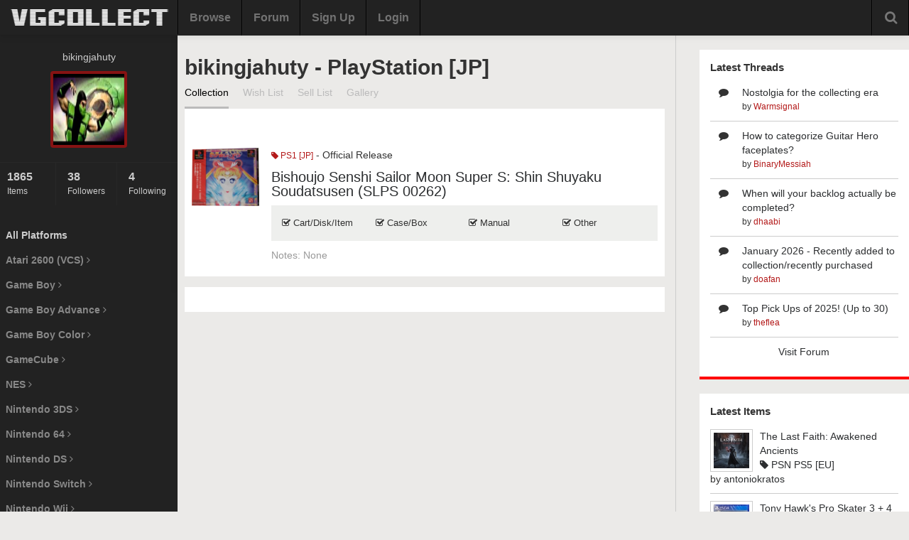

--- FILE ---
content_type: text/html
request_url: https://www.vgcollect.com/bikingjahuty/ps1jp
body_size: 6194
content:
<!DOCTYPE html>
<html>
    <head>
        <meta charset="utf-8">
        <title>VGCollect - bikingjahuty's Video Game Collection | PlayStation [JP]</title>
        <meta name="viewport" content="width=device-width, initial-scale=1.0, user-scalable=no">
        <link href="https://www.vgcollect.com/assets/bootstrap/css/bootstrap.min.css" rel="stylesheet">
        <link href="https://www.vgcollect.com/assets/bootstrap/css/bootstrap-responsive.min.css" rel="stylesheet">
        <link href="https://www.vgcollect.com/assets/font-awesome/css/font-awesome.min.css" rel="stylesheet">
        <link href="https://www.vgcollect.com/assets/nanoscroller.css" rel="stylesheet">
        <link href="https://www.vgcollect.com/assets/vgc/css/style-new.css" rel="stylesheet"><link href="https://www.vgcollect.com/assets/vgc/css/style-responsive.css" rel="stylesheet">
        <link rel="shortcut icon" href="https://www.vgcollect.com/assets/favicon.ico">
        <!--[if lt IE 9]>
            <script src="http://css3-mediaqueries-js.googlecode.com/svn/trunk/css3-mediaqueries.js"></script>
        <![endif]-->
    </head>

    <body class="resize">

        <div id="follow-modal" class="modal hide">
    <div class="modal-header">
        <button type="button" class="close" data-dismiss="modal" aria-hidden="true">&times;</button>
        <h3>Follow</h3>
    </div>
    <div class="modal-body">
                    <p id="unfollow-text" style="display: none">Are you sure you want to un-follow <strong>bikingjahuty</strong>? All activity will be removed from your Feed.</p>
            <p id="follow-text">Are you sure you want to follow <strong>bikingjahuty</strong>? All activity will be added to your Feed.</p>
            </div>
    <div class="modal-footer">
        <input type="hidden" id="follow-user-id" name="follow-user-id" value="10908">
        <button class="btn" data-dismiss="modal" aria-hidden="true">Cancel</button>
        <button id="follow-submit" class="btn btn-primary">Yes</button>
    </div>
</div>        <div id="delete-modal"class="modal hide">
    <div class="modal-header">
        <button type="button" class="close" data-dismiss="modal" aria-hidden="true">&times;</button>
        <h3>Remove</h3>
    </div>
    <div class="modal-body">
        <p>Are you sure you want to remove <span id="delete-name"></span>?</p>
    </div>
    <div class="modal-footer">
        <button class="btn" data-dismiss="modal" aria-hidden="true">Cancel</button>
        <button id="delete-button" class="btn btn-primary">Yes</button>
    </div>
    <input type="hidden" id="delete-id" name="delete-id" value="">
    <input type="hidden" id="delete-cid" name="delete-cid" value="">
</div>        <div id="edit-modal" class="modal hide">
    <form class="form-horizontal" style="margin-bottom: 0px" action="#" method="post">
        <div class="modal-header">
            <button type="button" class="close" data-dismiss="modal" aria-hidden="true">&times;</button>
            <h3>Edit</h3>
        </div>
        <div class="modal-body">
            <div class="control-group">
                <label class="control-label" for="notes">Notes</label>
                <div class="controls">
                    <input type="text" class="input-block-level" id="edit-notes" name="edit-notes" placeholder="Notes">
                </div>
            </div>
                            <div class="control-group">
                    <label class="control-label" for="edit-purchased-month">Purchased</label>
                    <div class="controls">
                        <select id="edit-purchased-month" name="edit-purchased-month" class="input-small">
                            <option value="00">Month</option>
                            <option value="01">January</option>
                            <option value="02">February</option>
                            <option value="03">March</option>
                            <option value="04">April</option>
                            <option value="05">May</option>
                            <option value="06">June</option>
                            <option value="07">July</option>
                            <option value="08">August</option>
                            <option value="09">September</option>
                            <option value="10">October</option>
                            <option value="11">November</option>
                            <option value="12">December</option>
                        </select>
                        <select id="edit-purchased-day" name="edit-purchased-day" class="input-small">
                            <option value="00">Day</option>
                            <option value="01">01</option>
                            <option value="02">02</option>
                            <option value="03">03</option>
                            <option value="04">04</option>
                            <option value="05">05</option>
                            <option value="06">06</option>
                            <option value="07">07</option>
                            <option value="08">08</option>
                            <option value="09">09</option>
                            <option value="10">10</option>
                            <option value="11">11</option>
                            <option value="12">12</option>
                            <option value="13">13</option>
                            <option value="14">14</option>
                            <option value="15">15</option>
                            <option value="16">16</option>
                            <option value="17">17</option>
                            <option value="18">18</option>
                            <option value="19">19</option>
                            <option value="20">20</option>
                            <option value="21">21</option>
                            <option value="22">22</option>
                            <option value="23">23</option>
                            <option value="24">24</option>
                            <option value="25">25</option>
                            <option value="26">26</option>
                            <option value="27">27</option>
                            <option value="28">28</option>
                            <option value="29">29</option>
                            <option value="30">30</option>
                            <option value="31">31</option>
                        </select>
                        <select id="edit-purchased-year" name="edit-purchased-year" class="input-small">
                            <option value="0000">Year</option>
                                                             <option value="2027">2027</option>
                                                            <option value="2026">2026</option>
                                                            <option value="2025">2025</option>
                                                            <option value="2024">2024</option>
                                                            <option value="2023">2023</option>
                                                            <option value="2022">2022</option>
                                                            <option value="2021">2021</option>
                                                            <option value="2020">2020</option>
                                                            <option value="2019">2019</option>
                                                            <option value="2018">2018</option>
                                                            <option value="2017">2017</option>
                                                            <option value="2016">2016</option>
                                                            <option value="2015">2015</option>
                                                            <option value="2014">2014</option>
                                                            <option value="2013">2013</option>
                                                            <option value="2012">2012</option>
                                                            <option value="2011">2011</option>
                                                            <option value="2010">2010</option>
                                                            <option value="2009">2009</option>
                                                            <option value="2008">2008</option>
                                                            <option value="2007">2007</option>
                                                            <option value="2006">2006</option>
                                                            <option value="2005">2005</option>
                                                            <option value="2004">2004</option>
                                                            <option value="2003">2003</option>
                                                            <option value="2002">2002</option>
                                                            <option value="2001">2001</option>
                                                            <option value="2000">2000</option>
                                                            <option value="1999">1999</option>
                                                            <option value="1998">1998</option>
                                                            <option value="1997">1997</option>
                                                            <option value="1996">1996</option>
                                                            <option value="1995">1995</option>
                                                            <option value="1994">1994</option>
                                                            <option value="1993">1993</option>
                                                            <option value="1992">1992</option>
                                                            <option value="1991">1991</option>
                                                            <option value="1990">1990</option>
                                                            <option value="1989">1989</option>
                                                            <option value="1988">1988</option>
                                                            <option value="1987">1987</option>
                                                            <option value="1986">1986</option>
                                                            <option value="1985">1985</option>
                                                            <option value="1984">1984</option>
                                                            <option value="1983">1983</option>
                                                            <option value="1982">1982</option>
                                                            <option value="1981">1981</option>
                                                            <option value="1980">1980</option>
                                                            <option value="1979">1979</option>
                                                            <option value="1978">1978</option>
                                                            <option value="1977">1977</option>
                                                            <option value="1976">1976</option>
                                                            <option value="1975">1975</option>
                                                            <option value="1974">1974</option>
                                                            <option value="1973">1973</option>
                                                            <option value="1972">1972</option>
                                                    </select>
                    </div>
                </div>
                <div class="control-group">
                    <label class="control-label" for="cost">Cost</label>
                    <div class="controls">
                        <div class="input-prepend">
                            <span class="add-on">$</span>
                            <input class="input-small" id="edit-cost" name="edit-cost" type="text" placeholder="0.00">
                        </div>
                    </div>
                </div>
                        <div class="control-group">
                <label class="control-label" for="edit-cart">Other Details</label>
                <div class="controls">
                    <label class="checkbox">
                        <input type="checkbox" id="edit-cart" name="edit-cart" value="1"> Cart/Disk/Item
                    </label>
                    <label class="checkbox">
                        <input type="checkbox" id="edit-box" name="edit-box" value="1"> Case/Box
                    </label>
                    <label class="checkbox">
                        <input type="checkbox" id="edit-manual" name="edit-manual" value="1"> Manual
                    </label>
                    <label class="checkbox">
                        <input type="checkbox" id="edit-other" name="edit-other" value="1"> Other Inserts
                    </label>
                </div>
            </div>

            <div class="control-group" id="priority">
                <label class="control-label">Priority</label>
                <div class="controls">
                    <label class="checkbox">
                        <select id="edit-priority" name="edit-priority">
                            <option value="0">None</option>
                            <option value="1">Low</option>
                            <option value="2">Medium</option>
                            <option value="3">High</option>
                            <option value="4">Highest</option>
                        </select>
                    </label>
                </div>
            </div>

        </div>
        <div class="modal-footer">
            <button class="btn" data-dismiss="modal" aria-hidden="true">Cancel</button>
            <button id="edit-save" class="btn btn-primary">Submit</button>
        </div>
        <input type="hidden" id="edit-id" name="edit-id" value="">
        <input type="hidden" id="edit-cid" name="edit-cid" value="">
    </form>
</div>
        <style>@media screen {.dropdown:hover .dropdown-menu {
    display: block;
}}</style><div class="navbar navbar-fixed-top">
    <div class="navbar-inner">
        <div class="container-fluid">

            <div class="hidden-desktop navToggle" data-toggle="collapse" data-target=".nav-collapse">
                <i class="icon-ellipsis-vertical"></i>
            </div>

            
            <a class="brand" href="https://www.vgcollect.com/"><img src="/assets/vgc/images/logo-temp.png" width="230" alt="VGCollect - Track your collection with our database"></a>
            <div class="nav-collapse collapse">

                <ul class="nav">
                                            <li><a href ="https://www.vgcollect.com/browse">Browse</a></li>
                        <li><a href ="https://www.vgcollect.com/forum">Forum</a></li>
                        <li><a href ="https://www.vgcollect.com/register">Sign Up</a></li>
                        <li><a href ="https://www.vgcollect.com/">Login</a></li>
                    					                                        <li class="hidden-desktop">
                        <form class="form-inline" action="https://www.vgcollect.com/search/process" method="post">
                            <input type="text" name="search-query" class="input-medium">
                            <button type="submit" class="btn">Search</button>
                        </form>
                    </li>
                </ul>

                
                <div class="search-box">
                    <i class="icon-search icon-large"></i>
                    <div class="search-box-hidden">
                        <form class="form-inline search-form" action="https://www.vgcollect.com/search/process" method="post">
                            <div class="input-append">
                                <input class="input-xlarge" name="search-query" id="search-query" type="text" autocomplete="off">
                                <button class="btn" type="submit">Search</button>
                            </div>
                            <div id="autosuggest">
                                <div id="autosuggest-loader"><img src="https://www.vgcollect.com/images/loader.gif" alt=""></div>
                                <ul></ul>
                            </div>
                        </form>
                        <a href="https://www.vgcollect.com/search">Advanced</a>
                    </div>
                </div>

                <div class="empty-box"></div>
            </div>
        </div>
    </div>
</div>

        <div class="wrapper container-fluid">

            <div class="sidebar pull-left">
    <div class="nano">
        <div class="content nano-content">

            <div id="sidebar-profile">

                <div class="avatar">
                    <p>bikingjahuty</p>
                    <a href ="https://www.vgcollect.com/about/bikingjahuty"><img src="https://vgcollect.com/forum/index.php?action=dlattach;attach=6265;type=avatar" alt="bikingjahuty's Avatar" style="width: 100px; height: 100px;"></a>
                </div>

                <div class="row-fluid profile-stats">
                    <div class="span4">
                        <a href ="https://www.vgcollect.com/bikingjahuty"><strong>1865</strong>Items</a>
                    </div>
                    <div class="span4">
                        <a href ="https://www.vgcollect.com/bikingjahuty/followers"><strong>38</strong>Followers</a>
                    </div>
                    <div class="span4">
                        <a href ="https://www.vgcollect.com/bikingjahuty/following" class="last"><strong>4</strong>Following</a>
                    </div>
                </div>

               
                               
                                               
            </div>

            <ul id="console-list">

                <li class="active"><a href ="https://www.vgcollect.com/bikingjahuty">All Platforms</a></li>
                                                            <li class="console-list-parent">Atari 2600 (VCS) <i class="icon-angle-right"></i></li>
                        <li class="console-list-child">
                            <ul>
                                                                    <li><span class="badge">
                                    1</span> <a href = "https://www.vgcollect.com/bikingjahuty/atari2600" title="Atari 2600 [NA]">Atari 2600 [NA]</a></li>
                                                            </ul>
                        </li>
                                            <li class="console-list-parent">Game Boy <i class="icon-angle-right"></i></li>
                        <li class="console-list-child">
                            <ul>
                                                                    <li><span class="badge">
                                    12</span> <a href = "https://www.vgcollect.com/bikingjahuty/gb" title="Game Boy [NA]">Game Boy [NA]</a></li>
                                                            </ul>
                        </li>
                                            <li class="console-list-parent">Game Boy Advance <i class="icon-angle-right"></i></li>
                        <li class="console-list-child">
                            <ul>
                                                                    <li><span class="badge">
                                    51</span> <a href = "https://www.vgcollect.com/bikingjahuty/gba" title="Game Boy Advance [NA]">Game Boy Advance [NA]</a></li>
                                                            </ul>
                        </li>
                                            <li class="console-list-parent">Game Boy Color <i class="icon-angle-right"></i></li>
                        <li class="console-list-child">
                            <ul>
                                                                    <li><span class="badge">
                                    14</span> <a href = "https://www.vgcollect.com/bikingjahuty/gbc" title="Game Boy Color [NA]">Game Boy Color [NA]</a></li>
                                                            </ul>
                        </li>
                                            <li class="console-list-parent">GameCube <i class="icon-angle-right"></i></li>
                        <li class="console-list-child">
                            <ul>
                                                                    <li><span class="badge">
                                    45</span> <a href = "https://www.vgcollect.com/bikingjahuty/gc" title="GameCube [NA]">GameCube [NA]</a></li>
                                                            </ul>
                        </li>
                                            <li class="console-list-parent">NES <i class="icon-angle-right"></i></li>
                        <li class="console-list-child">
                            <ul>
                                                                    <li><span class="badge">
                                    1</span> <a href = "https://www.vgcollect.com/bikingjahuty/famicom " title="Famicom [JP]">Famicom [JP]</a></li>
                                                                    <li><span class="badge">
                                    33</span> <a href = "https://www.vgcollect.com/bikingjahuty/nes" title="Nintendo Entertainment System [US]">Nintendo Entertainment System [US]</a></li>
                                                            </ul>
                        </li>
                                            <li class="console-list-parent">Nintendo 3DS <i class="icon-angle-right"></i></li>
                        <li class="console-list-child">
                            <ul>
                                                                    <li><span class="badge">
                                    44</span> <a href = "https://www.vgcollect.com/bikingjahuty/3ds" title="Nintendo 3DS [NA]">Nintendo 3DS [NA]</a></li>
                                                            </ul>
                        </li>
                                            <li class="console-list-parent">Nintendo 64 <i class="icon-angle-right"></i></li>
                        <li class="console-list-child">
                            <ul>
                                                                    <li><span class="badge">
                                    2</span> <a href = "https://www.vgcollect.com/bikingjahuty/n64jp" title="Nintendo 64 [JP]">Nintendo 64 [JP]</a></li>
                                                                    <li><span class="badge">
                                    92</span> <a href = "https://www.vgcollect.com/bikingjahuty/n64" title="Nintendo 64 [NA]">Nintendo 64 [NA]</a></li>
                                                            </ul>
                        </li>
                                            <li class="console-list-parent">Nintendo DS <i class="icon-angle-right"></i></li>
                        <li class="console-list-child">
                            <ul>
                                                                    <li><span class="badge">
                                    1</span> <a href = "https://www.vgcollect.com/bikingjahuty/ndsjp" title="Nintendo DS [JP]">Nintendo DS [JP]</a></li>
                                                                    <li><span class="badge">
                                    100</span> <a href = "https://www.vgcollect.com/bikingjahuty/nds" title="Nintendo DS [NA]">Nintendo DS [NA]</a></li>
                                                            </ul>
                        </li>
                                            <li class="console-list-parent">Nintendo Switch <i class="icon-angle-right"></i></li>
                        <li class="console-list-child">
                            <ul>
                                                                    <li><span class="badge">
                                    2</span> <a href = "https://www.vgcollect.com/bikingjahuty/switchjp" title="Nintendo Switch [JP]">Nintendo Switch [JP]</a></li>
                                                                    <li><span class="badge">
                                    26</span> <a href = "https://www.vgcollect.com/bikingjahuty/switch" title="Nintendo Switch [NA]">Nintendo Switch [NA]</a></li>
                                                                    <li><span class="badge">
                                    2</span> <a href = "https://www.vgcollect.com/bikingjahuty/switchtw" title="Nintendo Switch [TW]">Nintendo Switch [TW]</a></li>
                                                            </ul>
                        </li>
                                            <li class="console-list-parent">Nintendo Wii <i class="icon-angle-right"></i></li>
                        <li class="console-list-child">
                            <ul>
                                                                    <li><span class="badge">
                                    66</span> <a href = "https://www.vgcollect.com/bikingjahuty/wii" title="Wii [NA]">Wii [NA]</a></li>
                                                            </ul>
                        </li>
                                            <li class="console-list-parent">Nintendo Wii U <i class="icon-angle-right"></i></li>
                        <li class="console-list-child">
                            <ul>
                                                                    <li><span class="badge">
                                    24</span> <a href = "https://www.vgcollect.com/bikingjahuty/wiiu" title="Wii U [NA]">Wii U [NA]</a></li>
                                                            </ul>
                        </li>
                                            <li class="console-list-parent">PC <i class="icon-angle-right"></i></li>
                        <li class="console-list-child">
                            <ul>
                                                                    <li><span class="badge">
                                    1</span> <a href = "https://www.vgcollect.com/bikingjahuty/pceu" title="PC [EU]">PC [EU]</a></li>
                                                                    <li><span class="badge">
                                    31</span> <a href = "https://www.vgcollect.com/bikingjahuty/pc" title="PC [NA]">PC [NA]</a></li>
                                                            </ul>
                        </li>
                                            <li class="console-list-parent">PlayStation <i class="icon-angle-right"></i></li>
                        <li class="console-list-child">
                            <ul>
                                                                    <li><span class="badge">
                                    1</span> <a href = "https://www.vgcollect.com/bikingjahuty/ps1jp" title="PlayStation [JP]">PlayStation [JP]</a></li>
                                                                    <li><span class="badge">
                                    214</span> <a href = "https://www.vgcollect.com/bikingjahuty/ps1" title="PlayStation [NA]">PlayStation [NA]</a></li>
                                                            </ul>
                        </li>
                                            <li class="console-list-parent">PlayStation 2 <i class="icon-angle-right"></i></li>
                        <li class="console-list-child">
                            <ul>
                                                                    <li><span class="badge">
                                    19</span> <a href = "https://www.vgcollect.com/bikingjahuty/ps2jp" title="PlayStation 2 [JP]">PlayStation 2 [JP]</a></li>
                                                                    <li><span class="badge">
                                    299</span> <a href = "https://www.vgcollect.com/bikingjahuty/ps2" title="PlayStation 2 [NA]">PlayStation 2 [NA]</a></li>
                                                            </ul>
                        </li>
                                            <li class="console-list-parent">PlayStation 3 <i class="icon-angle-right"></i></li>
                        <li class="console-list-child">
                            <ul>
                                                                    <li><span class="badge">
                                    1</span> <a href = "https://www.vgcollect.com/bikingjahuty/ps3cn" title="PlayStation 3 [CN]">PlayStation 3 [CN]</a></li>
                                                                    <li><span class="badge">
                                    4</span> <a href = "https://www.vgcollect.com/bikingjahuty/ps3jp" title="PlayStation 3 [JP]">PlayStation 3 [JP]</a></li>
                                                                    <li><span class="badge">
                                    159</span> <a href = "https://www.vgcollect.com/bikingjahuty/ps3" title="PlayStation 3 [NA]">PlayStation 3 [NA]</a></li>
                                                            </ul>
                        </li>
                                            <li class="console-list-parent">PlayStation 4 <i class="icon-angle-right"></i></li>
                        <li class="console-list-child">
                            <ul>
                                                                    <li><span class="badge">
                                    2</span> <a href = "https://www.vgcollect.com/bikingjahuty/ps4cn" title="PlayStation 4 [CN]">PlayStation 4 [CN]</a></li>
                                                                    <li><span class="badge">
                                    1</span> <a href = "https://www.vgcollect.com/bikingjahuty/ps4eu" title="PlayStation 4 [EU]">PlayStation 4 [EU]</a></li>
                                                                    <li><span class="badge">
                                    3</span> <a href = "https://www.vgcollect.com/bikingjahuty/ps4jp" title="PlayStation 4 [JP]">PlayStation 4 [JP]</a></li>
                                                                    <li><span class="badge">
                                    1</span> <a href = "https://www.vgcollect.com/bikingjahuty/ps4kr" title="PlayStation 4 [KR]">PlayStation 4 [KR]</a></li>
                                                                    <li><span class="badge">
                                    119</span> <a href = "https://www.vgcollect.com/bikingjahuty/ps4" title="PlayStation 4 [NA]">PlayStation 4 [NA]</a></li>
                                                            </ul>
                        </li>
                                            <li class="console-list-parent">PlayStation Portable <i class="icon-angle-right"></i></li>
                        <li class="console-list-child">
                            <ul>
                                                                    <li><span class="badge">
                                    2</span> <a href = "https://www.vgcollect.com/bikingjahuty/pspjp" title="PlayStation Portable [JP]">PlayStation Portable [JP]</a></li>
                                                                    <li><span class="badge">
                                    55</span> <a href = "https://www.vgcollect.com/bikingjahuty/psp" title="PlayStation Portable [NA]">PlayStation Portable [NA]</a></li>
                                                            </ul>
                        </li>
                                            <li class="console-list-parent">PlayStation Vita <i class="icon-angle-right"></i></li>
                        <li class="console-list-child">
                            <ul>
                                                                    <li><span class="badge">
                                    9</span> <a href = "https://www.vgcollect.com/bikingjahuty/vita" title="PlayStation Vita [NA]">PlayStation Vita [NA]</a></li>
                                                            </ul>
                        </li>
                                            <li class="console-list-parent">Sega Dreamcast <i class="icon-angle-right"></i></li>
                        <li class="console-list-child">
                            <ul>
                                                                    <li><span class="badge">
                                    1</span> <a href = "https://www.vgcollect.com/bikingjahuty/dcaccessory" title="Sega Dreamcast Accessory">Sega Dreamcast Accessory</a></li>
                                                                    <li><span class="badge">
                                    6</span> <a href = "https://www.vgcollect.com/bikingjahuty/dceu" title="Sega Dreamcast [EU]">Sega Dreamcast [EU]</a></li>
                                                                    <li><span class="badge">
                                    6</span> <a href = "https://www.vgcollect.com/bikingjahuty/dcjp" title="Sega Dreamcast [JP]">Sega Dreamcast [JP]</a></li>
                                                                    <li><span class="badge">
                                    149</span> <a href = "https://www.vgcollect.com/bikingjahuty/dc" title="Sega Dreamcast [NA]">Sega Dreamcast [NA]</a></li>
                                                            </ul>
                        </li>
                                            <li class="console-list-parent">Sega Mega Drive <i class="icon-angle-right"></i></li>
                        <li class="console-list-child">
                            <ul>
                                                                    <li><span class="badge">
                                    36</span> <a href = "https://www.vgcollect.com/bikingjahuty/gen" title="Sega Genesis">Sega Genesis</a></li>
                                                            </ul>
                        </li>
                                            <li class="console-list-parent">Sega Saturn <i class="icon-angle-right"></i></li>
                        <li class="console-list-child">
                            <ul>
                                                                    <li><span class="badge">
                                    37</span> <a href = "https://www.vgcollect.com/bikingjahuty/segasaturnjp" title="Sega Saturn [JP]">Sega Saturn [JP]</a></li>
                                                                    <li><span class="badge">
                                    36</span> <a href = "https://www.vgcollect.com/bikingjahuty/segasaturnna" title="Sega Saturn [NA]">Sega Saturn [NA]</a></li>
                                                            </ul>
                        </li>
                                            <li class="console-list-parent">Super Nintendo <i class="icon-angle-right"></i></li>
                        <li class="console-list-child">
                            <ul>
                                                                    <li><span class="badge">
                                    39</span> <a href = "https://www.vgcollect.com/bikingjahuty/snes" title="Super Nintendo [NA]">Super Nintendo [NA]</a></li>
                                                            </ul>
                        </li>
                                            <li class="console-list-parent">Xbox <i class="icon-angle-right"></i></li>
                        <li class="console-list-child">
                            <ul>
                                                                    <li><span class="badge">
                                    65</span> <a href = "https://www.vgcollect.com/bikingjahuty/xbox" title="Xbox [NA]">Xbox [NA]</a></li>
                                                            </ul>
                        </li>
                                            <li class="console-list-parent">Xbox 360 <i class="icon-angle-right"></i></li>
                        <li class="console-list-child">
                            <ul>
                                                                    <li><span class="badge">
                                    1</span> <a href = "https://www.vgcollect.com/bikingjahuty/xbox360eu" title="Xbox 360 [EU]">Xbox 360 [EU]</a></li>
                                                                    <li><span class="badge">
                                    2</span> <a href = "https://www.vgcollect.com/bikingjahuty/xbox360jp" title="Xbox 360 [JP]">Xbox 360 [JP]</a></li>
                                                                    <li><span class="badge">
                                    46</span> <a href = "https://www.vgcollect.com/bikingjahuty/xbox360" title="Xbox 360 [NA]">Xbox 360 [NA]</a></li>
                                                            </ul>
                        </li>
                                            <li class="console-list-parent">Xbox One <i class="icon-angle-right"></i></li>
                        <li class="console-list-child">
                            <ul>
                                                                    <li><span class="badge">
                                    4</span> <a href = "https://www.vgcollect.com/bikingjahuty/xboxone" title="Xbox One [NA]">Xbox One [NA]</a></li>
                                                            </ul>
                        </li>
                                                </ul>

            <!--
            <div class="footer">
                <p><a href="https://www.vgcollect.com/">Home</a> &#183; <a href="https://www.vgcollect.com/browse">Browse</a> &#183; <a href="https://www.vgcollect.com/forum">Forum</a> &#183; <a id="toTop" href="#">Back to Top</a></p>
                &copy; 2026 
            </div>
            -->
        </div>
    </div>
</div>
            <div class="row-fluid">

                <div class="span9 main">

                    <div class="main_header">
                        <h2 class="pull-left">bikingjahuty - PlayStation [JP]</h2>
                                                <div class="clearfix"></div>
                        <div class="header-links">
                            <a href="https://www.vgcollect.com/bikingjahuty" class="active">Collection</a>
                            <a href="https://www.vgcollect.com/wishlist/bikingjahuty">Wish List</a>
                            <a href="https://www.vgcollect.com/selllist/bikingjahuty">Sell List</a>
                            <a href="https://www.vgcollect.com/gallery/bikingjahuty">Gallery</a>
                        </div>
                        <div class="clearfix"></div>
                    </div>

                    
                        
                            

    <div class="row-fluid paginate">

        
            </div>

                            <div class="clearfix"></div>

                                                                                                                                                        <div class="item" id="item_29842_3667456">
                                    
                                    <div class="row-fluid">
                                        <div class="span2 item-art">
                                            <a href ="https://www.vgcollect.com/item/29842">
                                                <img src="https://www.vgcollect.com/images/front-box-art/29842.jpg" alt="">
                                            </a>
                                        </div>
                                        <div class="span10">
                                            <div class="pull-right updated" style="display: none">
                                                Updated!
                                            </div>
                                            <div class="item-platform">
                                                <a href="https://www.vgcollect.com/browse/ps1jp"><i class="icon-tag icon-white"></i> PS1 [JP]</a> - Official Release                                            </div>
                                            <div class="item-name">
                                                <a href = "https://www.vgcollect.com/item/29842">Bishoujo Senshi Sailor Moon Super S: Shin Shuyaku Soudatsusen (SLPS 00262)</a>
                                            </div>

                                            <div class="item-info-wrap">
                                                <div class="item-info">
                                                    <div class="row-fluid">
                                                        <div class="span3"><i class="item-cart icon-check"></i> Cart/Disk/Item</div>
                                                        <div class="span3"><i class="item-box icon-check"></i> Case/Box</div>
                                                        <div class="span3"><i class="item-manual icon-check"></i> Manual</div>
                                                        <div class="span3"><i class="item-other icon-check"></i> Other</div>
                                                    </div>
                                                </div>
                                            </div>

                                            <div class="item-notes-wrap">
                                                <div class="item-notes">Notes: <span>None</span></div>
                                            </div>

                                            <div class="item-purchased-date">0000-00-00</div>
                                            <div class="item-cost">0.00</div>

                                        </div>
                                    </div>
                                </div>

                            
                            

    <div class="row-fluid paginate">

        
            </div>


                        
                                    </div>

                <div class="span3 right_column">
                        <div class="box latest forum">
    <h3>Latest Threads</h3>
            <div class="row-fluid">
            <div class="span2">
                <i class="icon-comment"></i>
            </div>
            <div class="span10">
                <a href="https://www.vgcollect.com/forum/index.php/topic,13140.0.html">Nostolgia for the collecting era</a>
                <div class="forum-name">by <a href="https://www.vgcollect.com/Warmsignal">Warmsignal</a></div>
            </div>
        </div>
            <div class="row-fluid">
            <div class="span2">
                <i class="icon-comment"></i>
            </div>
            <div class="span10">
                <a href="https://www.vgcollect.com/forum/index.php/topic,13139.0.html">How to categorize Guitar Hero faceplates?</a>
                <div class="forum-name">by <a href="https://www.vgcollect.com/BinaryMessiah">BinaryMessiah</a></div>
            </div>
        </div>
            <div class="row-fluid">
            <div class="span2">
                <i class="icon-comment"></i>
            </div>
            <div class="span10">
                <a href="https://www.vgcollect.com/forum/index.php/topic,13138.0.html">When will your backlog actually be completed?</a>
                <div class="forum-name">by <a href="https://www.vgcollect.com/dhaabi">dhaabi</a></div>
            </div>
        </div>
            <div class="row-fluid">
            <div class="span2">
                <i class="icon-comment"></i>
            </div>
            <div class="span10">
                <a href="https://www.vgcollect.com/forum/index.php/topic,13137.0.html">January 2026 - Recently added to collection/recently purchased</a>
                <div class="forum-name">by <a href="https://www.vgcollect.com/doafan">doafan</a></div>
            </div>
        </div>
            <div class="row-fluid">
            <div class="span2">
                <i class="icon-comment"></i>
            </div>
            <div class="span10">
                <a href="https://www.vgcollect.com/forum/index.php/topic,13136.0.html">Top Pick Ups of 2025! (Up to 30)</a>
                <div class="forum-name">by <a href="https://www.vgcollect.com/theflea">theflea</a></div>
            </div>
        </div>
        <div class="row-fluid pagination-centered">
        <p><a href="https://www.vgcollect.com/forum">Visit Forum</a></p>
    </div>
</div>

<div class="box latest">
    <h3>Latest Items</h3>
            <div class="row-fluid">
            <div class="span12">
                <a href="https://www.vgcollect.com/item/289964"><img class="pull-left" src="https://www.vgcollect.com/images/front-box-thumbs/289964.jpg" style="width: 50px; height: auto;" alt="The Last Faith: Awakened Ancients Box Art"></a>
                <div>
                    <a href="https://www.vgcollect.com/item/289964">The Last Faith: Awakened Ancients</a>
                </div>
                <div>
                    <a href="https://www.vgcollect.com/browse/psnps5eu"><i class="icon-tag icon-white"></i> PSN PS5 [EU]</a>
                </div>
                <div>
                    by <a href="https://www.vgcollect.com/antoniokratos">antoniokratos</a>
                </div>
            </div>
        </div>
            <div class="row-fluid">
            <div class="span12">
                <a href="https://www.vgcollect.com/item/289963"><img class="pull-left" src="https://www.vgcollect.com/images/front-box-thumbs/289963.jpg" style="width: 50px; height: auto;" alt="Tony Hawk's Pro Skater 3 + 4 Box Art"></a>
                <div>
                    <a href="https://www.vgcollect.com/item/289963">Tony Hawk's Pro Skater 3 + 4</a>
                </div>
                <div>
                    <a href="https://www.vgcollect.com/browse/ps4"><i class="icon-tag icon-white"></i> PlayStation 4 [NA]</a>
                </div>
                <div>
                    by <a href="https://www.vgcollect.com/psxlegacy">psxlegacy</a>
                </div>
            </div>
        </div>
            <div class="row-fluid">
            <div class="span12">
                <a href="https://www.vgcollect.com/item/289962"><img class="pull-left" src="https://www.vgcollect.com/images/front-box-thumbs/289962.jpg" style="width: 50px; height: auto;" alt="Trails Beyond The Horizon - Deluxe Edition Box Art"></a>
                <div>
                    <a href="https://www.vgcollect.com/item/289962">Trails Beyond The Horizon - Deluxe Edition</a>
                </div>
                <div>
                    <a href="https://www.vgcollect.com/browse/switcheu"><i class="icon-tag icon-white"></i> Nintendo Switch [EU]</a>
                </div>
                <div>
                    by <a href="https://www.vgcollect.com/faithlessmr">faithlessmr</a>
                </div>
            </div>
        </div>
            <div class="row-fluid">
            <div class="span12">
                <a href="https://www.vgcollect.com/item/289961"><img class="pull-left" src="https://www.vgcollect.com/images/front-box-thumbs/289961.jpg" style="width: 50px; height: auto;" alt="Pheenix Box Art"></a>
                <div>
                    <a href="https://www.vgcollect.com/item/289961">Pheenix</a>
                </div>
                <div>
                    <a href="https://www.vgcollect.com/browse/ZXspectrumeu"><i class="icon-tag icon-white"></i> ZX Spectrum</a>
                </div>
                <div>
                    by <a href="https://www.vgcollect.com/ilsonmark">ilsonmark</a>
                </div>
            </div>
        </div>
            <div class="row-fluid">
            <div class="span12">
                <a href="https://www.vgcollect.com/item/289960"><img class="pull-left" src="https://www.vgcollect.com/images/front-box-thumbs/289960.jpg" style="width: 50px; height: auto;" alt="Star Games One Box Art"></a>
                <div>
                    <a href="https://www.vgcollect.com/item/289960">Star Games One</a>
                </div>
                <div>
                    <a href="https://www.vgcollect.com/browse/ZXspectrumeu"><i class="icon-tag icon-white"></i> ZX Spectrum</a>
                </div>
                <div>
                    by <a href="https://www.vgcollect.com/ilsonmark">ilsonmark</a>
                </div>
            </div>
        </div>
    </div>
<div class="box social">
    <h3>Follow Us</h3>
    <div class="row-fluid">
        <div class="span4">
            <a href="http://www.facebook.com/vgcollect"><img src="https://www.vgcollect.com/assets/vgc/images/48x48_facebook.png" alt=""></a>
        </div>
        <div class="span4">
        </div>
        <div class="span4">
            <a href="http://www.twitter.com/vgcollect"><img src="https://www.vgcollect.com/assets/vgc/images/48x48_twitter.png" alt=""></a>
        </div>
    </div>
</div>
                </div>

            </div>

        </div>

        <div class="row-fluid">
    <div class="span12">
        <div class="footer">
            <a href="https://www.vgcollect.com/">HOME</a> | <a href="https://www.vgcollect.com/about">ABOUT</a> | <a href="https://www.vgcollect.com/forum">FORUM</a> | <a href="https://www.vgcollect.com/pro">SUPPORT VGCOLLECT</a> | <a href="https://www.vgcollect.com/privacy">PRIVACY</a>
        </div>
    </div>
</div>

<!-- Global site tag (gtag.js) - Google Analytics -->
<script async src="https://www.googletagmanager.com/gtag/js?id=UA-150919756-1"></script>
<script>
  window.dataLayer = window.dataLayer || [];
  function gtag(){dataLayer.push(arguments);}
  gtag('js', new Date());

  gtag('config', 'UA-150919756-1');
</script>

<script>
    var sc_project = 6770948;
    var sc_invisible = 1;
    var sc_security = "7c1f2947";
</script>
<script type="text/javascript" src="https://www.statcounter.com/counter/counter_xhtml.js"></script>
<noscript><div class="statcounter"><a title="create counter" href="https://statcounter.com/free-hit-counter/" class="statcounter"><img class="statcounter" src="https://c.statcounter.com/6770948/0/7c1f2947/1/" alt="create counter" /></a></div></noscript>

        <script src="//ajax.googleapis.com/ajax/libs/jquery/1.9.0/jquery.min.js"></script>
        <script src="https://www.vgcollect.com/assets/bootstrap/js/bootstrap.min.js"></script>
        <script src="https://www.vgcollect.com/assets/jquery.nanoscroller.min.js"></script>        
        <script src="https://www.vgcollect.com/assets/vgc/js/nav.js"></script>        
        <script src="https://www.vgcollect.com/assets/vgc/js/collection.js"></script>

    </body>
</html>


--- FILE ---
content_type: text/css
request_url: https://www.vgcollect.com/assets/vgc/css/style-responsive.css
body_size: 855
content:
/* Large desktop */
@media (min-width: 1200px) {

}

@media (max-width: 1000px) {
    .navbar .nav > li > a {
        padding: 15px 12px 15px 12px;
    }
}

/* Portrait tablet to landscape and desktop */
@media (min-width: 768px) and (max-width: 979px) {
    .sidebar {
        left: -250px;
    }

    .sidebar #sidebar-profile {
        margin-top: 6px;
    }

    /* update our padding to fill in the gap from the sidebar */
    .wrapper {
        margin-top: -20px;
    }
    .main {
        padding-left: 2.564102564102564%; /* reset it */
    }

    .container-fluid {
        padding-left: 0px;
    }

    /* nav bar */
    .navbar .brand {
        padding: 5px 10px 5px 10px;
        border-right: none;
    }
    .navbar .container-fluid {
        padding-right: 5px;
    }
    .navbar .search {
        float: none;
    }
    
    .navbar .nav > li > a {
        border-left: none;
        border-right: none;
    }
    .search-box, .user-box, .notification-box, .empty-box {
        display: none;
    }

    /* Fix sidebar */
    .row-fluid.profile-stats [class*="span"] {
        float: left;
    }

    .row-fluid.profile-stats .span4 {
        width: 31.914893617021278%;
        margin-left: 0px;
    }
    
}

/* Landscape phone to portrait tablet */
@media (max-width: 767px) {
    .sidebar {
        left: -250px;
    }

    .sidebar #sidebar-profile {
        margin-top: 6px;
    }

    .wrapper {
        margin-top: -20px;
        padding-right: 0px;
    }
    .main {
        padding-left: 2.564102564102564%; /* reset it */

    }

    .container-fluid {
        padding-left: 0px;
    }

    /* shrink up the logo a bit */
    .navbar .brand {
        padding: 5px 10px 5px 10px;
        border-right: none;
    }
    .navbar .container-fluid {
        padding-right: 25px;
    }
    .navbar .search {
        float: none;
    }
    
     .navbar .nav > li > a {
        border-left: none;
        border-right: none;
    }
    .search-box, .user-box, .notification-box, .empty-box {
        display: none;
    }

    .item {
        text-align: center;
    }
    .item .item-name {
        margin: 5px 0 5px 0;
        padding: 0;
        border-bottom: none;
    }
    .navbar .container-fluid {
        padding-right: 0px;
    }

    /* fix paginate and notes */
    .item-info .row-fluid [class*="span"], .row-fluid.paginate  [class*="span"] {
        float: left;
    }

    .row-fluid.paginate .span1 {
        width: 6.382978723404255%;
        margin-left: 2.127659574468085%;
    }

    .row-fluid.paginate .span3 {
        width: 23.404255319148934%;
    }

    .item-info .row-fluid .span3 {
        text-align: left;
        width: 25%;
        font-size: 10px;
    }

    /* Fix sidebar */
    .row-fluid.profile-stats [class*="span"] {
        float: left;
    }

    .row-fluid.profile-stats .span4 {
        width: 31.914893617021278%;
        margin-left: 0px;
    }


    .main {
        height:auto !important
    }

    .latest, .social {
        display: none;
    }
    
     /* Single page */
    .main-no-sidebar {
        margin-top: 15px;
        padding-top: 5px;
        padding-bottom: 5px;
        margin-bottom: 10px;        
    }
     .row-fluid .offset1:first-child, .row-fluid .offset2:first-child {
        margin-left: 0px;
    }
}

/* Landscape phones and down */
@media (max-width: 480px) {

}